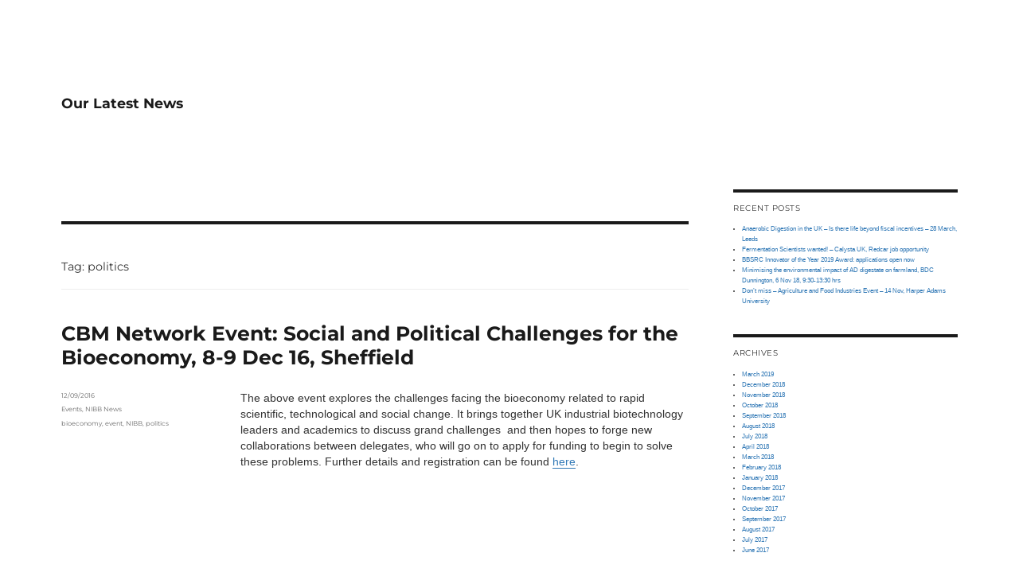

--- FILE ---
content_type: text/html; charset=UTF-8
request_url: https://blog.soton.ac.uk/adnet/tag/politics/
body_size: 51394
content:
<!DOCTYPE html>
<html lang="en-GB" class="no-js">
<head>
	<meta charset="UTF-8">
	<meta name="viewport" content="width=device-width, initial-scale=1.0">
	<link rel="profile" href="https://gmpg.org/xfn/11">
		<script>
(function(html){html.className = html.className.replace(/\bno-js\b/,'js')})(document.documentElement);
//# sourceURL=twentysixteen_javascript_detection
</script>
<title>politics &#8211; Our Latest News</title>
<meta name='robots' content='max-image-preview:large' />
	<style>img:is([sizes="auto" i], [sizes^="auto," i]) { contain-intrinsic-size: 3000px 1500px }</style>
	<link rel="dns-prefetch" href="//connect.facebook.net">
<link rel='dns-prefetch' href='//secure.gravatar.com' />
<link rel='dns-prefetch' href='//connect.facebook.net' />
<link rel='dns-prefetch' href='//stats.wp.com' />
<link rel='dns-prefetch' href='//v0.wordpress.com' />
<link rel="alternate" type="application/rss+xml" title="Our Latest News &raquo; Feed" href="https://blog.soton.ac.uk/adnet/feed/" />
<link rel="alternate" type="application/rss+xml" title="Our Latest News &raquo; Comments Feed" href="https://blog.soton.ac.uk/adnet/comments/feed/" />
<link rel="alternate" type="application/rss+xml" title="Our Latest News &raquo; politics Tag Feed" href="https://blog.soton.ac.uk/adnet/tag/politics/feed/" />
<script>
window._wpemojiSettings = {"baseUrl":"https:\/\/s.w.org\/images\/core\/emoji\/16.0.1\/72x72\/","ext":".png","svgUrl":"https:\/\/s.w.org\/images\/core\/emoji\/16.0.1\/svg\/","svgExt":".svg","source":{"wpemoji":"https:\/\/blog.soton.ac.uk\/adnet\/wp-includes\/js\/wp-emoji.js?ver=6.8.3","twemoji":"https:\/\/blog.soton.ac.uk\/adnet\/wp-includes\/js\/twemoji.js?ver=6.8.3"}};
/**
 * @output wp-includes/js/wp-emoji-loader.js
 */

/**
 * Emoji Settings as exported in PHP via _print_emoji_detection_script().
 * @typedef WPEmojiSettings
 * @type {object}
 * @property {?object} source
 * @property {?string} source.concatemoji
 * @property {?string} source.twemoji
 * @property {?string} source.wpemoji
 * @property {?boolean} DOMReady
 * @property {?Function} readyCallback
 */

/**
 * Support tests.
 * @typedef SupportTests
 * @type {object}
 * @property {?boolean} flag
 * @property {?boolean} emoji
 */

/**
 * IIFE to detect emoji support and load Twemoji if needed.
 *
 * @param {Window} window
 * @param {Document} document
 * @param {WPEmojiSettings} settings
 */
( function wpEmojiLoader( window, document, settings ) {
	if ( typeof Promise === 'undefined' ) {
		return;
	}

	var sessionStorageKey = 'wpEmojiSettingsSupports';
	var tests = [ 'flag', 'emoji' ];

	/**
	 * Checks whether the browser supports offloading to a Worker.
	 *
	 * @since 6.3.0
	 *
	 * @private
	 *
	 * @returns {boolean}
	 */
	function supportsWorkerOffloading() {
		return (
			typeof Worker !== 'undefined' &&
			typeof OffscreenCanvas !== 'undefined' &&
			typeof URL !== 'undefined' &&
			URL.createObjectURL &&
			typeof Blob !== 'undefined'
		);
	}

	/**
	 * @typedef SessionSupportTests
	 * @type {object}
	 * @property {number} timestamp
	 * @property {SupportTests} supportTests
	 */

	/**
	 * Get support tests from session.
	 *
	 * @since 6.3.0
	 *
	 * @private
	 *
	 * @returns {?SupportTests} Support tests, or null if not set or older than 1 week.
	 */
	function getSessionSupportTests() {
		try {
			/** @type {SessionSupportTests} */
			var item = JSON.parse(
				sessionStorage.getItem( sessionStorageKey )
			);
			if (
				typeof item === 'object' &&
				typeof item.timestamp === 'number' &&
				new Date().valueOf() < item.timestamp + 604800 && // Note: Number is a week in seconds.
				typeof item.supportTests === 'object'
			) {
				return item.supportTests;
			}
		} catch ( e ) {}
		return null;
	}

	/**
	 * Persist the supports in session storage.
	 *
	 * @since 6.3.0
	 *
	 * @private
	 *
	 * @param {SupportTests} supportTests Support tests.
	 */
	function setSessionSupportTests( supportTests ) {
		try {
			/** @type {SessionSupportTests} */
			var item = {
				supportTests: supportTests,
				timestamp: new Date().valueOf()
			};

			sessionStorage.setItem(
				sessionStorageKey,
				JSON.stringify( item )
			);
		} catch ( e ) {}
	}

	/**
	 * Checks if two sets of Emoji characters render the same visually.
	 *
	 * This is used to determine if the browser is rendering an emoji with multiple data points
	 * correctly. set1 is the emoji in the correct form, using a zero-width joiner. set2 is the emoji
	 * in the incorrect form, using a zero-width space. If the two sets render the same, then the browser
	 * does not support the emoji correctly.
	 *
	 * This function may be serialized to run in a Worker. Therefore, it cannot refer to variables from the containing
	 * scope. Everything must be passed by parameters.
	 *
	 * @since 4.9.0
	 *
	 * @private
	 *
	 * @param {CanvasRenderingContext2D} context 2D Context.
	 * @param {string} set1 Set of Emoji to test.
	 * @param {string} set2 Set of Emoji to test.
	 *
	 * @return {boolean} True if the two sets render the same.
	 */
	function emojiSetsRenderIdentically( context, set1, set2 ) {
		// Cleanup from previous test.
		context.clearRect( 0, 0, context.canvas.width, context.canvas.height );
		context.fillText( set1, 0, 0 );
		var rendered1 = new Uint32Array(
			context.getImageData(
				0,
				0,
				context.canvas.width,
				context.canvas.height
			).data
		);

		// Cleanup from previous test.
		context.clearRect( 0, 0, context.canvas.width, context.canvas.height );
		context.fillText( set2, 0, 0 );
		var rendered2 = new Uint32Array(
			context.getImageData(
				0,
				0,
				context.canvas.width,
				context.canvas.height
			).data
		);

		return rendered1.every( function ( rendered2Data, index ) {
			return rendered2Data === rendered2[ index ];
		} );
	}

	/**
	 * Checks if the center point of a single emoji is empty.
	 *
	 * This is used to determine if the browser is rendering an emoji with a single data point
	 * correctly. The center point of an incorrectly rendered emoji will be empty. A correctly
	 * rendered emoji will have a non-zero value at the center point.
	 *
	 * This function may be serialized to run in a Worker. Therefore, it cannot refer to variables from the containing
	 * scope. Everything must be passed by parameters.
	 *
	 * @since 6.8.2
	 *
	 * @private
	 *
	 * @param {CanvasRenderingContext2D} context 2D Context.
	 * @param {string} emoji Emoji to test.
	 *
	 * @return {boolean} True if the center point is empty.
	 */
	function emojiRendersEmptyCenterPoint( context, emoji ) {
		// Cleanup from previous test.
		context.clearRect( 0, 0, context.canvas.width, context.canvas.height );
		context.fillText( emoji, 0, 0 );

		// Test if the center point (16, 16) is empty (0,0,0,0).
		var centerPoint = context.getImageData(16, 16, 1, 1);
		for ( var i = 0; i < centerPoint.data.length; i++ ) {
			if ( centerPoint.data[ i ] !== 0 ) {
				// Stop checking the moment it's known not to be empty.
				return false;
			}
		}

		return true;
	}

	/**
	 * Determines if the browser properly renders Emoji that Twemoji can supplement.
	 *
	 * This function may be serialized to run in a Worker. Therefore, it cannot refer to variables from the containing
	 * scope. Everything must be passed by parameters.
	 *
	 * @since 4.2.0
	 *
	 * @private
	 *
	 * @param {CanvasRenderingContext2D} context 2D Context.
	 * @param {string} type Whether to test for support of "flag" or "emoji".
	 * @param {Function} emojiSetsRenderIdentically Reference to emojiSetsRenderIdentically function, needed due to minification.
	 * @param {Function} emojiRendersEmptyCenterPoint Reference to emojiRendersEmptyCenterPoint function, needed due to minification.
	 *
	 * @return {boolean} True if the browser can render emoji, false if it cannot.
	 */
	function browserSupportsEmoji( context, type, emojiSetsRenderIdentically, emojiRendersEmptyCenterPoint ) {
		var isIdentical;

		switch ( type ) {
			case 'flag':
				/*
				 * Test for Transgender flag compatibility. Added in Unicode 13.
				 *
				 * To test for support, we try to render it, and compare the rendering to how it would look if
				 * the browser doesn't render it correctly (white flag emoji + transgender symbol).
				 */
				isIdentical = emojiSetsRenderIdentically(
					context,
					'\uD83C\uDFF3\uFE0F\u200D\u26A7\uFE0F', // as a zero-width joiner sequence
					'\uD83C\uDFF3\uFE0F\u200B\u26A7\uFE0F' // separated by a zero-width space
				);

				if ( isIdentical ) {
					return false;
				}

				/*
				 * Test for Sark flag compatibility. This is the least supported of the letter locale flags,
				 * so gives us an easy test for full support.
				 *
				 * To test for support, we try to render it, and compare the rendering to how it would look if
				 * the browser doesn't render it correctly ([C] + [Q]).
				 */
				isIdentical = emojiSetsRenderIdentically(
					context,
					'\uD83C\uDDE8\uD83C\uDDF6', // as the sequence of two code points
					'\uD83C\uDDE8\u200B\uD83C\uDDF6' // as the two code points separated by a zero-width space
				);

				if ( isIdentical ) {
					return false;
				}

				/*
				 * Test for English flag compatibility. England is a country in the United Kingdom, it
				 * does not have a two letter locale code but rather a five letter sub-division code.
				 *
				 * To test for support, we try to render it, and compare the rendering to how it would look if
				 * the browser doesn't render it correctly (black flag emoji + [G] + [B] + [E] + [N] + [G]).
				 */
				isIdentical = emojiSetsRenderIdentically(
					context,
					// as the flag sequence
					'\uD83C\uDFF4\uDB40\uDC67\uDB40\uDC62\uDB40\uDC65\uDB40\uDC6E\uDB40\uDC67\uDB40\uDC7F',
					// with each code point separated by a zero-width space
					'\uD83C\uDFF4\u200B\uDB40\uDC67\u200B\uDB40\uDC62\u200B\uDB40\uDC65\u200B\uDB40\uDC6E\u200B\uDB40\uDC67\u200B\uDB40\uDC7F'
				);

				return ! isIdentical;
			case 'emoji':
				/*
				 * Does Emoji 16.0 cause the browser to go splat?
				 *
				 * To test for Emoji 16.0 support, try to render a new emoji: Splatter.
				 *
				 * The splatter emoji is a single code point emoji. Testing for browser support
				 * required testing the center point of the emoji to see if it is empty.
				 *
				 * 0xD83E 0xDEDF (\uD83E\uDEDF) == 🫟 Splatter.
				 *
				 * When updating this test, please ensure that the emoji is either a single code point
				 * or switch to using the emojiSetsRenderIdentically function and testing with a zero-width
				 * joiner vs a zero-width space.
				 */
				var notSupported = emojiRendersEmptyCenterPoint( context, '\uD83E\uDEDF' );
				return ! notSupported;
		}

		return false;
	}

	/**
	 * Checks emoji support tests.
	 *
	 * This function may be serialized to run in a Worker. Therefore, it cannot refer to variables from the containing
	 * scope. Everything must be passed by parameters.
	 *
	 * @since 6.3.0
	 *
	 * @private
	 *
	 * @param {string[]} tests Tests.
	 * @param {Function} browserSupportsEmoji Reference to browserSupportsEmoji function, needed due to minification.
	 * @param {Function} emojiSetsRenderIdentically Reference to emojiSetsRenderIdentically function, needed due to minification.
	 * @param {Function} emojiRendersEmptyCenterPoint Reference to emojiRendersEmptyCenterPoint function, needed due to minification.
	 *
	 * @return {SupportTests} Support tests.
	 */
	function testEmojiSupports( tests, browserSupportsEmoji, emojiSetsRenderIdentically, emojiRendersEmptyCenterPoint ) {
		var canvas;
		if (
			typeof WorkerGlobalScope !== 'undefined' &&
			self instanceof WorkerGlobalScope
		) {
			canvas = new OffscreenCanvas( 300, 150 ); // Dimensions are default for HTMLCanvasElement.
		} else {
			canvas = document.createElement( 'canvas' );
		}

		var context = canvas.getContext( '2d', { willReadFrequently: true } );

		/*
		 * Chrome on OS X added native emoji rendering in M41. Unfortunately,
		 * it doesn't work when the font is bolder than 500 weight. So, we
		 * check for bold rendering support to avoid invisible emoji in Chrome.
		 */
		context.textBaseline = 'top';
		context.font = '600 32px Arial';

		var supports = {};
		tests.forEach( function ( test ) {
			supports[ test ] = browserSupportsEmoji( context, test, emojiSetsRenderIdentically, emojiRendersEmptyCenterPoint );
		} );
		return supports;
	}

	/**
	 * Adds a script to the head of the document.
	 *
	 * @ignore
	 *
	 * @since 4.2.0
	 *
	 * @param {string} src The url where the script is located.
	 *
	 * @return {void}
	 */
	function addScript( src ) {
		var script = document.createElement( 'script' );
		script.src = src;
		script.defer = true;
		document.head.appendChild( script );
	}

	settings.supports = {
		everything: true,
		everythingExceptFlag: true
	};

	// Create a promise for DOMContentLoaded since the worker logic may finish after the event has fired.
	var domReadyPromise = new Promise( function ( resolve ) {
		document.addEventListener( 'DOMContentLoaded', resolve, {
			once: true
		} );
	} );

	// Obtain the emoji support from the browser, asynchronously when possible.
	new Promise( function ( resolve ) {
		var supportTests = getSessionSupportTests();
		if ( supportTests ) {
			resolve( supportTests );
			return;
		}

		if ( supportsWorkerOffloading() ) {
			try {
				// Note that the functions are being passed as arguments due to minification.
				var workerScript =
					'postMessage(' +
					testEmojiSupports.toString() +
					'(' +
					[
						JSON.stringify( tests ),
						browserSupportsEmoji.toString(),
						emojiSetsRenderIdentically.toString(),
						emojiRendersEmptyCenterPoint.toString()
					].join( ',' ) +
					'));';
				var blob = new Blob( [ workerScript ], {
					type: 'text/javascript'
				} );
				var worker = new Worker( URL.createObjectURL( blob ), { name: 'wpTestEmojiSupports' } );
				worker.onmessage = function ( event ) {
					supportTests = event.data;
					setSessionSupportTests( supportTests );
					worker.terminate();
					resolve( supportTests );
				};
				return;
			} catch ( e ) {}
		}

		supportTests = testEmojiSupports( tests, browserSupportsEmoji, emojiSetsRenderIdentically, emojiRendersEmptyCenterPoint );
		setSessionSupportTests( supportTests );
		resolve( supportTests );
	} )
		// Once the browser emoji support has been obtained from the session, finalize the settings.
		.then( function ( supportTests ) {
			/*
			 * Tests the browser support for flag emojis and other emojis, and adjusts the
			 * support settings accordingly.
			 */
			for ( var test in supportTests ) {
				settings.supports[ test ] = supportTests[ test ];

				settings.supports.everything =
					settings.supports.everything && settings.supports[ test ];

				if ( 'flag' !== test ) {
					settings.supports.everythingExceptFlag =
						settings.supports.everythingExceptFlag &&
						settings.supports[ test ];
				}
			}

			settings.supports.everythingExceptFlag =
				settings.supports.everythingExceptFlag &&
				! settings.supports.flag;

			// Sets DOMReady to false and assigns a ready function to settings.
			settings.DOMReady = false;
			settings.readyCallback = function () {
				settings.DOMReady = true;
			};
		} )
		.then( function () {
			return domReadyPromise;
		} )
		.then( function () {
			// When the browser can not render everything we need to load a polyfill.
			if ( ! settings.supports.everything ) {
				settings.readyCallback();

				var src = settings.source || {};

				if ( src.concatemoji ) {
					addScript( src.concatemoji );
				} else if ( src.wpemoji && src.twemoji ) {
					addScript( src.twemoji );
					addScript( src.wpemoji );
				}
			}
		} );
} )( window, document, window._wpemojiSettings );
</script>
<link rel='stylesheet' id='twentysixteen-jetpack-css' href='https://blog.soton.ac.uk/adnet/wp-content/plugins/jetpack/modules/theme-tools/compat/twentysixteen.css?ver=15.4' media='all' />
<style id='wp-emoji-styles-inline-css'>

	img.wp-smiley, img.emoji {
		display: inline !important;
		border: none !important;
		box-shadow: none !important;
		height: 1em !important;
		width: 1em !important;
		margin: 0 0.07em !important;
		vertical-align: -0.1em !important;
		background: none !important;
		padding: 0 !important;
	}
</style>
<link rel='stylesheet' id='wp-block-library-css' href='https://blog.soton.ac.uk/adnet/wp-includes/css/dist/block-library/style.css?ver=6.8.3' media='all' />
<style id='wp-block-library-theme-inline-css'>
.wp-block-audio :where(figcaption){
  color:#555;
  font-size:13px;
  text-align:center;
}
.is-dark-theme .wp-block-audio :where(figcaption){
  color:#ffffffa6;
}

.wp-block-audio{
  margin:0 0 1em;
}

.wp-block-code{
  border:1px solid #ccc;
  border-radius:4px;
  font-family:Menlo,Consolas,monaco,monospace;
  padding:.8em 1em;
}

.wp-block-embed :where(figcaption){
  color:#555;
  font-size:13px;
  text-align:center;
}
.is-dark-theme .wp-block-embed :where(figcaption){
  color:#ffffffa6;
}

.wp-block-embed{
  margin:0 0 1em;
}

.blocks-gallery-caption{
  color:#555;
  font-size:13px;
  text-align:center;
}
.is-dark-theme .blocks-gallery-caption{
  color:#ffffffa6;
}

:root :where(.wp-block-image figcaption){
  color:#555;
  font-size:13px;
  text-align:center;
}
.is-dark-theme :root :where(.wp-block-image figcaption){
  color:#ffffffa6;
}

.wp-block-image{
  margin:0 0 1em;
}

.wp-block-pullquote{
  border-bottom:4px solid;
  border-top:4px solid;
  color:currentColor;
  margin-bottom:1.75em;
}
.wp-block-pullquote cite,.wp-block-pullquote footer,.wp-block-pullquote__citation{
  color:currentColor;
  font-size:.8125em;
  font-style:normal;
  text-transform:uppercase;
}

.wp-block-quote{
  border-left:.25em solid;
  margin:0 0 1.75em;
  padding-left:1em;
}
.wp-block-quote cite,.wp-block-quote footer{
  color:currentColor;
  font-size:.8125em;
  font-style:normal;
  position:relative;
}
.wp-block-quote:where(.has-text-align-right){
  border-left:none;
  border-right:.25em solid;
  padding-left:0;
  padding-right:1em;
}
.wp-block-quote:where(.has-text-align-center){
  border:none;
  padding-left:0;
}
.wp-block-quote.is-large,.wp-block-quote.is-style-large,.wp-block-quote:where(.is-style-plain){
  border:none;
}

.wp-block-search .wp-block-search__label{
  font-weight:700;
}

.wp-block-search__button{
  border:1px solid #ccc;
  padding:.375em .625em;
}

:where(.wp-block-group.has-background){
  padding:1.25em 2.375em;
}

.wp-block-separator.has-css-opacity{
  opacity:.4;
}

.wp-block-separator{
  border:none;
  border-bottom:2px solid;
  margin-left:auto;
  margin-right:auto;
}
.wp-block-separator.has-alpha-channel-opacity{
  opacity:1;
}
.wp-block-separator:not(.is-style-wide):not(.is-style-dots){
  width:100px;
}
.wp-block-separator.has-background:not(.is-style-dots){
  border-bottom:none;
  height:1px;
}
.wp-block-separator.has-background:not(.is-style-wide):not(.is-style-dots){
  height:2px;
}

.wp-block-table{
  margin:0 0 1em;
}
.wp-block-table td,.wp-block-table th{
  word-break:normal;
}
.wp-block-table :where(figcaption){
  color:#555;
  font-size:13px;
  text-align:center;
}
.is-dark-theme .wp-block-table :where(figcaption){
  color:#ffffffa6;
}

.wp-block-video :where(figcaption){
  color:#555;
  font-size:13px;
  text-align:center;
}
.is-dark-theme .wp-block-video :where(figcaption){
  color:#ffffffa6;
}

.wp-block-video{
  margin:0 0 1em;
}

:root :where(.wp-block-template-part.has-background){
  margin-bottom:0;
  margin-top:0;
  padding:1.25em 2.375em;
}
</style>
<style id='classic-theme-styles-inline-css'>
/**
 * These rules are needed for backwards compatibility.
 * They should match the button element rules in the base theme.json file.
 */
.wp-block-button__link {
	color: #ffffff;
	background-color: #32373c;
	border-radius: 9999px; /* 100% causes an oval, but any explicit but really high value retains the pill shape. */

	/* This needs a low specificity so it won't override the rules from the button element if defined in theme.json. */
	box-shadow: none;
	text-decoration: none;

	/* The extra 2px are added to size solids the same as the outline versions.*/
	padding: calc(0.667em + 2px) calc(1.333em + 2px);

	font-size: 1.125em;
}

.wp-block-file__button {
	background: #32373c;
	color: #ffffff;
	text-decoration: none;
}

</style>
<link rel='stylesheet' id='mediaelement-css' href='https://blog.soton.ac.uk/adnet/wp-includes/js/mediaelement/mediaelementplayer-legacy.min.css?ver=4.2.17' media='all' />
<link rel='stylesheet' id='wp-mediaelement-css' href='https://blog.soton.ac.uk/adnet/wp-includes/js/mediaelement/wp-mediaelement.css?ver=6.8.3' media='all' />
<style id='jetpack-sharing-buttons-style-inline-css'>
.jetpack-sharing-buttons__services-list{display:flex;flex-direction:row;flex-wrap:wrap;gap:0;list-style-type:none;margin:5px;padding:0}.jetpack-sharing-buttons__services-list.has-small-icon-size{font-size:12px}.jetpack-sharing-buttons__services-list.has-normal-icon-size{font-size:16px}.jetpack-sharing-buttons__services-list.has-large-icon-size{font-size:24px}.jetpack-sharing-buttons__services-list.has-huge-icon-size{font-size:36px}@media print{.jetpack-sharing-buttons__services-list{display:none!important}}.editor-styles-wrapper .wp-block-jetpack-sharing-buttons{gap:0;padding-inline-start:0}ul.jetpack-sharing-buttons__services-list.has-background{padding:1.25em 2.375em}
</style>
<style id='global-styles-inline-css'>
:root{--wp--preset--aspect-ratio--square: 1;--wp--preset--aspect-ratio--4-3: 4/3;--wp--preset--aspect-ratio--3-4: 3/4;--wp--preset--aspect-ratio--3-2: 3/2;--wp--preset--aspect-ratio--2-3: 2/3;--wp--preset--aspect-ratio--16-9: 16/9;--wp--preset--aspect-ratio--9-16: 9/16;--wp--preset--color--black: #000000;--wp--preset--color--cyan-bluish-gray: #abb8c3;--wp--preset--color--white: #fff;--wp--preset--color--pale-pink: #f78da7;--wp--preset--color--vivid-red: #cf2e2e;--wp--preset--color--luminous-vivid-orange: #ff6900;--wp--preset--color--luminous-vivid-amber: #fcb900;--wp--preset--color--light-green-cyan: #7bdcb5;--wp--preset--color--vivid-green-cyan: #00d084;--wp--preset--color--pale-cyan-blue: #8ed1fc;--wp--preset--color--vivid-cyan-blue: #0693e3;--wp--preset--color--vivid-purple: #9b51e0;--wp--preset--color--dark-gray: #1a1a1a;--wp--preset--color--medium-gray: #686868;--wp--preset--color--light-gray: #e5e5e5;--wp--preset--color--blue-gray: #4d545c;--wp--preset--color--bright-blue: #007acc;--wp--preset--color--light-blue: #9adffd;--wp--preset--color--dark-brown: #402b30;--wp--preset--color--medium-brown: #774e24;--wp--preset--color--dark-red: #640c1f;--wp--preset--color--bright-red: #ff675f;--wp--preset--color--yellow: #ffef8e;--wp--preset--gradient--vivid-cyan-blue-to-vivid-purple: linear-gradient(135deg,rgba(6,147,227,1) 0%,rgb(155,81,224) 100%);--wp--preset--gradient--light-green-cyan-to-vivid-green-cyan: linear-gradient(135deg,rgb(122,220,180) 0%,rgb(0,208,130) 100%);--wp--preset--gradient--luminous-vivid-amber-to-luminous-vivid-orange: linear-gradient(135deg,rgba(252,185,0,1) 0%,rgba(255,105,0,1) 100%);--wp--preset--gradient--luminous-vivid-orange-to-vivid-red: linear-gradient(135deg,rgba(255,105,0,1) 0%,rgb(207,46,46) 100%);--wp--preset--gradient--very-light-gray-to-cyan-bluish-gray: linear-gradient(135deg,rgb(238,238,238) 0%,rgb(169,184,195) 100%);--wp--preset--gradient--cool-to-warm-spectrum: linear-gradient(135deg,rgb(74,234,220) 0%,rgb(151,120,209) 20%,rgb(207,42,186) 40%,rgb(238,44,130) 60%,rgb(251,105,98) 80%,rgb(254,248,76) 100%);--wp--preset--gradient--blush-light-purple: linear-gradient(135deg,rgb(255,206,236) 0%,rgb(152,150,240) 100%);--wp--preset--gradient--blush-bordeaux: linear-gradient(135deg,rgb(254,205,165) 0%,rgb(254,45,45) 50%,rgb(107,0,62) 100%);--wp--preset--gradient--luminous-dusk: linear-gradient(135deg,rgb(255,203,112) 0%,rgb(199,81,192) 50%,rgb(65,88,208) 100%);--wp--preset--gradient--pale-ocean: linear-gradient(135deg,rgb(255,245,203) 0%,rgb(182,227,212) 50%,rgb(51,167,181) 100%);--wp--preset--gradient--electric-grass: linear-gradient(135deg,rgb(202,248,128) 0%,rgb(113,206,126) 100%);--wp--preset--gradient--midnight: linear-gradient(135deg,rgb(2,3,129) 0%,rgb(40,116,252) 100%);--wp--preset--font-size--small: 13px;--wp--preset--font-size--medium: 20px;--wp--preset--font-size--large: 36px;--wp--preset--font-size--x-large: 42px;--wp--preset--spacing--20: 0.44rem;--wp--preset--spacing--30: 0.67rem;--wp--preset--spacing--40: 1rem;--wp--preset--spacing--50: 1.5rem;--wp--preset--spacing--60: 2.25rem;--wp--preset--spacing--70: 3.38rem;--wp--preset--spacing--80: 5.06rem;--wp--preset--shadow--natural: 6px 6px 9px rgba(0, 0, 0, 0.2);--wp--preset--shadow--deep: 12px 12px 50px rgba(0, 0, 0, 0.4);--wp--preset--shadow--sharp: 6px 6px 0px rgba(0, 0, 0, 0.2);--wp--preset--shadow--outlined: 6px 6px 0px -3px rgba(255, 255, 255, 1), 6px 6px rgba(0, 0, 0, 1);--wp--preset--shadow--crisp: 6px 6px 0px rgba(0, 0, 0, 1);}:where(.is-layout-flex){gap: 0.5em;}:where(.is-layout-grid){gap: 0.5em;}body .is-layout-flex{display: flex;}.is-layout-flex{flex-wrap: wrap;align-items: center;}.is-layout-flex > :is(*, div){margin: 0;}body .is-layout-grid{display: grid;}.is-layout-grid > :is(*, div){margin: 0;}:where(.wp-block-columns.is-layout-flex){gap: 2em;}:where(.wp-block-columns.is-layout-grid){gap: 2em;}:where(.wp-block-post-template.is-layout-flex){gap: 1.25em;}:where(.wp-block-post-template.is-layout-grid){gap: 1.25em;}.has-black-color{color: var(--wp--preset--color--black) !important;}.has-cyan-bluish-gray-color{color: var(--wp--preset--color--cyan-bluish-gray) !important;}.has-white-color{color: var(--wp--preset--color--white) !important;}.has-pale-pink-color{color: var(--wp--preset--color--pale-pink) !important;}.has-vivid-red-color{color: var(--wp--preset--color--vivid-red) !important;}.has-luminous-vivid-orange-color{color: var(--wp--preset--color--luminous-vivid-orange) !important;}.has-luminous-vivid-amber-color{color: var(--wp--preset--color--luminous-vivid-amber) !important;}.has-light-green-cyan-color{color: var(--wp--preset--color--light-green-cyan) !important;}.has-vivid-green-cyan-color{color: var(--wp--preset--color--vivid-green-cyan) !important;}.has-pale-cyan-blue-color{color: var(--wp--preset--color--pale-cyan-blue) !important;}.has-vivid-cyan-blue-color{color: var(--wp--preset--color--vivid-cyan-blue) !important;}.has-vivid-purple-color{color: var(--wp--preset--color--vivid-purple) !important;}.has-black-background-color{background-color: var(--wp--preset--color--black) !important;}.has-cyan-bluish-gray-background-color{background-color: var(--wp--preset--color--cyan-bluish-gray) !important;}.has-white-background-color{background-color: var(--wp--preset--color--white) !important;}.has-pale-pink-background-color{background-color: var(--wp--preset--color--pale-pink) !important;}.has-vivid-red-background-color{background-color: var(--wp--preset--color--vivid-red) !important;}.has-luminous-vivid-orange-background-color{background-color: var(--wp--preset--color--luminous-vivid-orange) !important;}.has-luminous-vivid-amber-background-color{background-color: var(--wp--preset--color--luminous-vivid-amber) !important;}.has-light-green-cyan-background-color{background-color: var(--wp--preset--color--light-green-cyan) !important;}.has-vivid-green-cyan-background-color{background-color: var(--wp--preset--color--vivid-green-cyan) !important;}.has-pale-cyan-blue-background-color{background-color: var(--wp--preset--color--pale-cyan-blue) !important;}.has-vivid-cyan-blue-background-color{background-color: var(--wp--preset--color--vivid-cyan-blue) !important;}.has-vivid-purple-background-color{background-color: var(--wp--preset--color--vivid-purple) !important;}.has-black-border-color{border-color: var(--wp--preset--color--black) !important;}.has-cyan-bluish-gray-border-color{border-color: var(--wp--preset--color--cyan-bluish-gray) !important;}.has-white-border-color{border-color: var(--wp--preset--color--white) !important;}.has-pale-pink-border-color{border-color: var(--wp--preset--color--pale-pink) !important;}.has-vivid-red-border-color{border-color: var(--wp--preset--color--vivid-red) !important;}.has-luminous-vivid-orange-border-color{border-color: var(--wp--preset--color--luminous-vivid-orange) !important;}.has-luminous-vivid-amber-border-color{border-color: var(--wp--preset--color--luminous-vivid-amber) !important;}.has-light-green-cyan-border-color{border-color: var(--wp--preset--color--light-green-cyan) !important;}.has-vivid-green-cyan-border-color{border-color: var(--wp--preset--color--vivid-green-cyan) !important;}.has-pale-cyan-blue-border-color{border-color: var(--wp--preset--color--pale-cyan-blue) !important;}.has-vivid-cyan-blue-border-color{border-color: var(--wp--preset--color--vivid-cyan-blue) !important;}.has-vivid-purple-border-color{border-color: var(--wp--preset--color--vivid-purple) !important;}.has-vivid-cyan-blue-to-vivid-purple-gradient-background{background: var(--wp--preset--gradient--vivid-cyan-blue-to-vivid-purple) !important;}.has-light-green-cyan-to-vivid-green-cyan-gradient-background{background: var(--wp--preset--gradient--light-green-cyan-to-vivid-green-cyan) !important;}.has-luminous-vivid-amber-to-luminous-vivid-orange-gradient-background{background: var(--wp--preset--gradient--luminous-vivid-amber-to-luminous-vivid-orange) !important;}.has-luminous-vivid-orange-to-vivid-red-gradient-background{background: var(--wp--preset--gradient--luminous-vivid-orange-to-vivid-red) !important;}.has-very-light-gray-to-cyan-bluish-gray-gradient-background{background: var(--wp--preset--gradient--very-light-gray-to-cyan-bluish-gray) !important;}.has-cool-to-warm-spectrum-gradient-background{background: var(--wp--preset--gradient--cool-to-warm-spectrum) !important;}.has-blush-light-purple-gradient-background{background: var(--wp--preset--gradient--blush-light-purple) !important;}.has-blush-bordeaux-gradient-background{background: var(--wp--preset--gradient--blush-bordeaux) !important;}.has-luminous-dusk-gradient-background{background: var(--wp--preset--gradient--luminous-dusk) !important;}.has-pale-ocean-gradient-background{background: var(--wp--preset--gradient--pale-ocean) !important;}.has-electric-grass-gradient-background{background: var(--wp--preset--gradient--electric-grass) !important;}.has-midnight-gradient-background{background: var(--wp--preset--gradient--midnight) !important;}.has-small-font-size{font-size: var(--wp--preset--font-size--small) !important;}.has-medium-font-size{font-size: var(--wp--preset--font-size--medium) !important;}.has-large-font-size{font-size: var(--wp--preset--font-size--large) !important;}.has-x-large-font-size{font-size: var(--wp--preset--font-size--x-large) !important;}
:where(.wp-block-post-template.is-layout-flex){gap: 1.25em;}:where(.wp-block-post-template.is-layout-grid){gap: 1.25em;}
:where(.wp-block-columns.is-layout-flex){gap: 2em;}:where(.wp-block-columns.is-layout-grid){gap: 2em;}
:root :where(.wp-block-pullquote){font-size: 1.5em;line-height: 1.6;}
</style>
<link rel='stylesheet' id='twentysixteen-fonts-css' href='https://blog.soton.ac.uk/adnet/wp-content/themes/twentysixteen/fonts/merriweather-plus-montserrat-plus-inconsolata.css?ver=20230328' media='all' />
<link rel='stylesheet' id='genericons-css' href='https://blog.soton.ac.uk/adnet/wp-content/plugins/jetpack/_inc/genericons/genericons/genericons.css?ver=3.1' media='all' />
<link rel='stylesheet' id='twentysixteen-style-css' href='https://blog.soton.ac.uk/adnet/wp-content/themes/twentysixteen/style.css?ver=20251202' media='all' />
<link rel='stylesheet' id='twentysixteen-block-style-css' href='https://blog.soton.ac.uk/adnet/wp-content/themes/twentysixteen/css/blocks.css?ver=20240817' media='all' />
<link rel='stylesheet' id='bootstrap-css' href='https://blog.soton.ac.uk/adnet/wp-content/plugins/firmasite-theme-enhancer/bootstrap/css/bootstrap.min.css?ver=6.8.3' media='all' />
<link rel='stylesheet' id='firmasite_plugin_fontcss-css' href='https://blog.soton.ac.uk/adnet/wp-content/plugins/firmasite-theme-enhancer/font-awesome/fontawesome-webfont.css?ver=6.8.3' media='all' />
<script src="https://blog.soton.ac.uk/adnet/wp-includes/js/jquery/jquery.js?ver=3.7.1" id="jquery-core-js"></script>
<script src="https://blog.soton.ac.uk/adnet/wp-includes/js/jquery/jquery-migrate.js?ver=3.4.1" id="jquery-migrate-js"></script>
<script id="twentysixteen-script-js-extra">
var screenReaderText = {"expand":"expand child menu","collapse":"collapse child menu"};
</script>
<script src="https://blog.soton.ac.uk/adnet/wp-content/themes/twentysixteen/js/functions.js?ver=20230629" id="twentysixteen-script-js" defer data-wp-strategy="defer"></script>
<link rel="https://api.w.org/" href="https://blog.soton.ac.uk/adnet/wp-json/" /><link rel="alternate" title="JSON" type="application/json" href="https://blog.soton.ac.uk/adnet/wp-json/wp/v2/tags/249" /><link rel="EditURI" type="application/rsd+xml" title="RSD" href="https://blog.soton.ac.uk/adnet/xmlrpc.php?rsd" />
<meta name="generator" content="WordPress 6.8.3" />
	<style>img#wpstats{display:none}</style>
				<style type="text/css">	
		/* make modals usable */
		.firmasite-modal-static{position:inherit;top:inherit;left:inherit;right:inherit;bottom:inherit;	margin:0 auto 20px;z-index:inherit;max-width:100%;width:100%;word-wrap:break-word;display:inline-block;overflow:inherit}
		.firmasite-modal-static .modal-dialog{width:100%;z-index:inherit;left:inherit;right:inherit;padding:0}
		.firmasite-modal-static .modal-footer{border-radius:6px;text-align:inherit;margin-top:0}
		.firmasite-modal-static .bbp-reply-author{text-align:center} 
		.firmasite-modal-static .modal-body{overflow-y:inherit;max-height:inherit}
		.firmasite-modal-static .modal-body.alert{margin-bottom:0}

		/* Tinymce Bootstrap Fixes for wp-admin */
		body.mceContentBody { margin:0!important;padding:10px!important;border:none!important }
		</style>
        <meta property="og:site_name" content="Our Latest News">
<meta property="og:type" content="website">
<meta property="og:locale" content="en_GB">
</head>

<body class="archive tag tag-politics tag-249 wp-embed-responsive wp-theme-twentysixteen hfeed">
<div id="page" class="site">
	<div class="site-inner">
		<a class="skip-link screen-reader-text" href="#content">
			Skip to content		</a>

		<header id="masthead" class="site-header">
			<div class="site-header-main">
				<div class="site-branding">
											<p class="site-title"><a href="https://blog.soton.ac.uk/adnet/" rel="home" >Our Latest News</a></p>
										</div><!-- .site-branding -->

							</div><!-- .site-header-main -->

					</header><!-- .site-header -->

		<div id="content" class="site-content">

	<div id="primary" class="content-area">
		<main id="main" class="site-main">

		
			<header class="page-header">
				<h1 class="page-title">Tag: <span>politics</span></h1>			</header><!-- .page-header -->

			
<article id="post-390" class="post-390 post type-post status-publish format-standard hentry category-events category-nibb-news tag-bioeconomy tag-event tag-nibb tag-politics">
	<header class="entry-header">
		
		<h2 class="entry-title"><a href="https://blog.soton.ac.uk/adnet/2016/09/12/cbm-network-event-social-and-political-challenges-for-the-bioeconomy-8-9-dec-16-sheffield/" rel="bookmark">CBM Network Event: Social and Political Challenges for the Bioeconomy, 8-9 Dec 16, Sheffield</a></h2>	</header><!-- .entry-header -->

	
	
	<div class="entry-content">
		<p>The above event explores the challenges facing the bioeconomy related to rapid scientific, technological and social change. It brings together UK industrial biotechnology leaders and academics to discuss grand challenges  and then hopes to forge new collaborations between delegates, who will go on to apply for funding to begin to solve these problems. Further details and registration can be found <a href="http://cbmnetnibb.group.shef.ac.uk/event/cbmnet-event-social-and-political-challenges-for-the-bioeconomy/">here</a>.</p>
	</div><!-- .entry-content -->

	<footer class="entry-footer">
		<span class="byline"><img alt='' src='https://secure.gravatar.com/avatar/71abe99f8d1b5b2a7c4de7a1c7cf398d22358146b2ced17db1537dcb313858bc?s=49&#038;d=mm&#038;r=g' srcset='https://secure.gravatar.com/avatar/71abe99f8d1b5b2a7c4de7a1c7cf398d22358146b2ced17db1537dcb313858bc?s=98&#038;d=mm&#038;r=g 2x' class='avatar avatar-49 photo' height='49' width='49' decoding='async'/><span class="screen-reader-text">Author </span><span class="author vcard"><a class="url fn n" href="https://blog.soton.ac.uk/adnet/author/amb1a13/">Angela Bywater</a></span></span><span class="posted-on"><span class="screen-reader-text">Posted on </span><a href="https://blog.soton.ac.uk/adnet/2016/09/12/cbm-network-event-social-and-political-challenges-for-the-bioeconomy-8-9-dec-16-sheffield/" rel="bookmark"><time class="entry-date published" datetime="2016-09-12T12:41:34+00:00">12/09/2016</time><time class="updated" datetime="2016-09-08T12:43:27+00:00">08/09/2016</time></a></span><span class="cat-links"><span class="screen-reader-text">Categories </span><a href="https://blog.soton.ac.uk/adnet/category/events/" rel="category tag">Events</a>, <a href="https://blog.soton.ac.uk/adnet/category/nibb-news/" rel="category tag">NIBB News</a></span><span class="tags-links"><span class="screen-reader-text">Tags </span><a href="https://blog.soton.ac.uk/adnet/tag/bioeconomy/" rel="tag">bioeconomy</a>, <a href="https://blog.soton.ac.uk/adnet/tag/event/" rel="tag">event</a>, <a href="https://blog.soton.ac.uk/adnet/tag/nibb/" rel="tag">NIBB</a>, <a href="https://blog.soton.ac.uk/adnet/tag/politics/" rel="tag">politics</a></span>			</footer><!-- .entry-footer -->
</article><!-- #post-390 -->

		</main><!-- .site-main -->
	</div><!-- .content-area -->


	<aside id="secondary" class="sidebar widget-area">
		
		<section id="recent-posts-4" class="widget widget_recent_entries">
		<h2 class="widget-title">Recent Posts</h2><nav aria-label="Recent Posts">
		<ul>
											<li>
					<a href="https://blog.soton.ac.uk/adnet/2019/03/05/anaerobic-digestion-in-the-uk-is-there-life-beyond-fiscal-incentives-28-march-leeds/">Anaerobic Digestion in the UK &#8211; Is there life beyond fiscal incentives &#8211; 28 March, Leeds</a>
									</li>
											<li>
					<a href="https://blog.soton.ac.uk/adnet/2018/12/18/fermentation-scientists-wanted-calysta-uk-redcar-job-opportunity/">Fermentation Scientists wanted! &#8211; Calysta UK, Redcar job opportunity</a>
									</li>
											<li>
					<a href="https://blog.soton.ac.uk/adnet/2018/11/27/bbsrc-innovator-of-the-year-2019-award-applications-open-now/">BBSRC Innovator of the Year 2019 Award: applications open now</a>
									</li>
											<li>
					<a href="https://blog.soton.ac.uk/adnet/2018/10/31/minimising-the-environmental-impact-of-ad-digestate-on-farmland-bdc-dunnington-6-nov-18-930-1330-hrs/">Minimising the environmental impact of AD digestate on farmland, BDC Dunnington, 6 Nov 18, 9:30-13:30 hrs</a>
									</li>
											<li>
					<a href="https://blog.soton.ac.uk/adnet/2018/10/04/dont-miss-agriculture-food-industries-event-14-nov-harper-adams-university/">Don&#8217;t miss &#8211; Agriculture and Food Industries Event &#8211; 14 Nov, Harper Adams University</a>
									</li>
					</ul>

		</nav></section><section id="archives-6" class="widget widget_archive"><h2 class="widget-title">Archives</h2><nav aria-label="Archives">
			<ul>
					<li><a href='https://blog.soton.ac.uk/adnet/2019/03/'>March 2019</a></li>
	<li><a href='https://blog.soton.ac.uk/adnet/2018/12/'>December 2018</a></li>
	<li><a href='https://blog.soton.ac.uk/adnet/2018/11/'>November 2018</a></li>
	<li><a href='https://blog.soton.ac.uk/adnet/2018/10/'>October 2018</a></li>
	<li><a href='https://blog.soton.ac.uk/adnet/2018/09/'>September 2018</a></li>
	<li><a href='https://blog.soton.ac.uk/adnet/2018/08/'>August 2018</a></li>
	<li><a href='https://blog.soton.ac.uk/adnet/2018/07/'>July 2018</a></li>
	<li><a href='https://blog.soton.ac.uk/adnet/2018/04/'>April 2018</a></li>
	<li><a href='https://blog.soton.ac.uk/adnet/2018/03/'>March 2018</a></li>
	<li><a href='https://blog.soton.ac.uk/adnet/2018/02/'>February 2018</a></li>
	<li><a href='https://blog.soton.ac.uk/adnet/2018/01/'>January 2018</a></li>
	<li><a href='https://blog.soton.ac.uk/adnet/2017/12/'>December 2017</a></li>
	<li><a href='https://blog.soton.ac.uk/adnet/2017/11/'>November 2017</a></li>
	<li><a href='https://blog.soton.ac.uk/adnet/2017/10/'>October 2017</a></li>
	<li><a href='https://blog.soton.ac.uk/adnet/2017/09/'>September 2017</a></li>
	<li><a href='https://blog.soton.ac.uk/adnet/2017/08/'>August 2017</a></li>
	<li><a href='https://blog.soton.ac.uk/adnet/2017/07/'>July 2017</a></li>
	<li><a href='https://blog.soton.ac.uk/adnet/2017/06/'>June 2017</a></li>
	<li><a href='https://blog.soton.ac.uk/adnet/2017/05/'>May 2017</a></li>
	<li><a href='https://blog.soton.ac.uk/adnet/2017/03/'>March 2017</a></li>
	<li><a href='https://blog.soton.ac.uk/adnet/2017/02/'>February 2017</a></li>
	<li><a href='https://blog.soton.ac.uk/adnet/2017/01/'>January 2017</a></li>
	<li><a href='https://blog.soton.ac.uk/adnet/2016/12/'>December 2016</a></li>
	<li><a href='https://blog.soton.ac.uk/adnet/2016/11/'>November 2016</a></li>
	<li><a href='https://blog.soton.ac.uk/adnet/2016/10/'>October 2016</a></li>
	<li><a href='https://blog.soton.ac.uk/adnet/2016/09/'>September 2016</a></li>
	<li><a href='https://blog.soton.ac.uk/adnet/2016/08/'>August 2016</a></li>
	<li><a href='https://blog.soton.ac.uk/adnet/2016/07/'>July 2016</a></li>
	<li><a href='https://blog.soton.ac.uk/adnet/2016/06/'>June 2016</a></li>
	<li><a href='https://blog.soton.ac.uk/adnet/2016/05/'>May 2016</a></li>
	<li><a href='https://blog.soton.ac.uk/adnet/2016/04/'>April 2016</a></li>
	<li><a href='https://blog.soton.ac.uk/adnet/2016/03/'>March 2016</a></li>
	<li><a href='https://blog.soton.ac.uk/adnet/2016/02/'>February 2016</a></li>
	<li><a href='https://blog.soton.ac.uk/adnet/2016/01/'>January 2016</a></li>
	<li><a href='https://blog.soton.ac.uk/adnet/2015/12/'>December 2015</a></li>
	<li><a href='https://blog.soton.ac.uk/adnet/2015/11/'>November 2015</a></li>
	<li><a href='https://blog.soton.ac.uk/adnet/2015/10/'>October 2015</a></li>
	<li><a href='https://blog.soton.ac.uk/adnet/2015/09/'>September 2015</a></li>
	<li><a href='https://blog.soton.ac.uk/adnet/2015/08/'>August 2015</a></li>
	<li><a href='https://blog.soton.ac.uk/adnet/2015/07/'>July 2015</a></li>
	<li><a href='https://blog.soton.ac.uk/adnet/2015/06/'>June 2015</a></li>
	<li><a href='https://blog.soton.ac.uk/adnet/2015/05/'>May 2015</a></li>
	<li><a href='https://blog.soton.ac.uk/adnet/2015/04/'>April 2015</a></li>
	<li><a href='https://blog.soton.ac.uk/adnet/2015/03/'>March 2015</a></li>
	<li><a href='https://blog.soton.ac.uk/adnet/2015/01/'>January 2015</a></li>
			</ul>

			</nav></section><section id="categories-4" class="widget widget_categories"><h2 class="widget-title">Categories</h2><nav aria-label="Categories">
			<ul>
					<li class="cat-item cat-item-388456"><a href="https://blog.soton.ac.uk/adnet/tag/awards/">Awards</a>
</li>
	<li class="cat-item cat-item-950284"><a href="https://blog.soton.ac.uk/adnet/tag/bbsrc/">BBSRC</a>
</li>
	<li class="cat-item cat-item-1015175"><a href="https://blog.soton.ac.uk/adnet/category/funding/biv/">BIV</a>
</li>
	<li class="cat-item cat-item-466"><a href="https://blog.soton.ac.uk/adnet/tag/competition/">competition</a>
</li>
	<li class="cat-item cat-item-333104"><a href="https://blog.soton.ac.uk/adnet/tag/conferences/">Conferences</a>
</li>
	<li class="cat-item cat-item-52776"><a href="https://blog.soton.ac.uk/adnet/category/consultation/">Consultation</a>
</li>
	<li class="cat-item cat-item-55693"><a href="https://blog.soton.ac.uk/adnet/tag/courses/">Courses</a>
</li>
	<li class="cat-item cat-item-1015179"><a href="https://blog.soton.ac.uk/adnet/category/ecr/">ECR</a>
</li>
	<li class="cat-item cat-item-417900"><a href="https://blog.soton.ac.uk/adnet/tag/epsrc/">EPSRC</a>
</li>
	<li class="cat-item cat-item-57"><a href="https://blog.soton.ac.uk/adnet/category/events/">Events</a>
</li>
	<li class="cat-item cat-item-1004164"><a href="https://blog.soton.ac.uk/adnet/category/funding-2/">Funding</a>
</li>
	<li class="cat-item cat-item-1015173"><a href="https://blog.soton.ac.uk/adnet/category/funding/">funding</a>
</li>
	<li class="cat-item cat-item-109030"><a href="https://blog.soton.ac.uk/adnet/category/industry/">Industry</a>
</li>
	<li class="cat-item cat-item-1015184"><a href="https://blog.soton.ac.uk/adnet/tag/innovate-uk/">Innovate UK</a>
</li>
	<li class="cat-item cat-item-1015122"><a href="https://blog.soton.ac.uk/adnet/category/iwa/">IWA</a>
</li>
	<li class="cat-item cat-item-1015172"><a href="https://blog.soton.ac.uk/adnet/category/jobs/">jobs</a>
</li>
	<li class="cat-item cat-item-223"><a href="https://blog.soton.ac.uk/adnet/tag/meeting/">Meeting</a>
</li>
	<li class="cat-item cat-item-91"><a href="https://blog.soton.ac.uk/adnet/category/networking/">Networking</a>
</li>
	<li class="cat-item cat-item-4217"><a href="https://blog.soton.ac.uk/adnet/category/news/">News</a>
</li>
	<li class="cat-item cat-item-954387"><a href="https://blog.soton.ac.uk/adnet/category/nibb-news/">NIBB News</a>
</li>
	<li class="cat-item cat-item-4052"><a href="https://blog.soton.ac.uk/adnet/tag/phd/">PhD</a>
</li>
	<li class="cat-item cat-item-1015119"><a href="https://blog.soton.ac.uk/adnet/category/funding/poc/">PoC</a>
</li>
	<li class="cat-item cat-item-517518"><a href="https://blog.soton.ac.uk/adnet/category/publications/">Publications</a>
</li>
	<li class="cat-item cat-item-1073920"><a href="https://blog.soton.ac.uk/adnet/tag/roundup/">Roundup</a>
</li>
	<li class="cat-item cat-item-315"><a href="https://blog.soton.ac.uk/adnet/category/survey/">Survey</a>
</li>
	<li class="cat-item cat-item-1015159"><a href="https://blog.soton.ac.uk/adnet/category/funding/travel-awards/">Travel awards</a>
</li>
	<li class="cat-item cat-item-1"><a href="https://blog.soton.ac.uk/adnet/category/uncategorized/">Uncategorized</a>
</li>
			</ul>

			</nav></section>	</aside><!-- .sidebar .widget-area -->

		</div><!-- .site-content -->

		<footer id="colophon" class="site-footer">
			
			
			<div class="site-info">
								<span class="site-title"><a href="https://blog.soton.ac.uk/adnet/" rel="home">Our Latest News</a></span>
								<a href="https://en-gb.wordpress.org/" class="imprint">
					Proudly powered by WordPress				</a>
			</div><!-- .site-info -->
		</footer><!-- .site-footer -->
	</div><!-- .site-inner -->
</div><!-- .site -->

<script type="speculationrules">
{"prefetch":[{"source":"document","where":{"and":[{"href_matches":"\/adnet\/*"},{"not":{"href_matches":["\/adnet\/wp-*.php","\/adnet\/wp-admin\/*","\/adnet\/files\/*","\/adnet\/wp-content\/*","\/adnet\/wp-content\/plugins\/*","\/adnet\/wp-content\/themes\/twentysixteen\/*","\/adnet\/*\\?(.+)"]}},{"not":{"selector_matches":"a[rel~=\"nofollow\"]"}},{"not":{"selector_matches":".no-prefetch, .no-prefetch a"}}]},"eagerness":"conservative"}]}
</script>
	<div style="display:none">
			<div class="grofile-hash-map-043736095da81549539bacf44b255e7d">
		</div>
		</div>
		<style id='core-block-supports-inline-css'>
/**
 * Core styles: block-supports
 */

</style>
<script src="https://secure.gravatar.com/js/gprofiles.js?ver=202603" id="grofiles-cards-js"></script>
<script id="wpgroho-js-extra">
var WPGroHo = {"my_hash":""};
</script>
<script src="https://blog.soton.ac.uk/adnet/wp-content/plugins/jetpack/modules/wpgroho.js?ver=15.4" id="wpgroho-js"></script>
<script id="facebook-jssdk-js-extra">
var FB_WP=FB_WP||{};FB_WP.queue={_methods:[],flushed:false,add:function(fn){FB_WP.queue.flushed?fn():FB_WP.queue._methods.push(fn)},flush:function(){for(var fn;fn=FB_WP.queue._methods.shift();){fn()}FB_WP.queue.flushed=true}};window.fbAsyncInit=function(){FB.init({"xfbml":true});if(FB_WP && FB_WP.queue && FB_WP.queue.flush){FB_WP.queue.flush()}}
</script>
<script type="text/javascript">(function(d,s,id){var js,fjs=d.getElementsByTagName(s)[0];if(d.getElementById(id)){return}js=d.createElement(s);js.id=id;js.src="https:\/\/connect.facebook.net\/en_GB\/all\/debug.js";fjs.parentNode.insertBefore(js,fjs)}(document,"script","facebook-jssdk"));</script>
<script id="jetpack-stats-js-before">
_stq = window._stq || [];
_stq.push([ "view", {"v":"ext","blog":"97027120","post":"0","tz":"0","srv":"blog.soton.ac.uk","arch_tag":"politics","arch_results":"1","j":"1:15.4"} ]);
_stq.push([ "clickTrackerInit", "97027120", "0" ]);
</script>
<script src="https://stats.wp.com/e-202603.js" id="jetpack-stats-js" defer data-wp-strategy="defer"></script>
<div id="fb-root"></div>        <script type="text/javascript">
            function AI_responsive_widget() {
                jQuery('object.StefanoAI-youtube-responsive').each(function () {
                    jQuery(this).parent('.fluid-width-video-wrapper').removeClass('fluid-width-video-wrapper').removeAttr('style').css('width', '100%').css('display', 'block');
                    jQuery(this).children('.fluid-width-video-wrapper').removeClass('fluid-width-video-wrapper').removeAttr('style').css('width', '100%').css('display', 'block');
                    var width = jQuery(this).parent().innerWidth();
                    var maxwidth = jQuery(this).css('max-width').replace(/px/, '');
                    var pl = parseInt(jQuery(this).parent().css('padding-left').replace(/px/, ''));
                    var pr = parseInt(jQuery(this).parent().css('padding-right').replace(/px/, ''));
                    width = width - pl - pr;
                    if (maxwidth < width) {
                        width = maxwidth;
                    }
                    var ratio = jQuery(this).attr('data-ratio');
                    if (typeof ratio == 'undefined') {
                        ratio = 16 / 9;
                    }
                    jQuery(this).css('width', width + "px");
                    jQuery(this).css('height', width / ratio + "px");
                    jQuery(this).find('iframe').css('width', width + "px");
                    jQuery(this).find('iframe').css('height', width / ratio + "px");
                });
            }
            if (typeof jQuery !== 'undefined') {
                jQuery(document).ready(function () {
                    setTimeout(function () {
                        jQuery("div[data-iframe='StefanoAI-youtube-widget-responsive']").each(function () {
                            var iframe = jQuery("<iframe></iframe>");
                            jQuery.each(this.attributes, function () {
                                if (this.name == 'data-iframe' || this.name == 'data-')
                                    return;
                                iframe.attr(this.name.replace(/^data-/, ''), this.value);
                            });
                            jQuery(iframe).insertAfter(jQuery(this));
                            jQuery(this).remove();
                        });
                                        AI_responsive_widget();
                    }, 50);
                });
                jQuery(window).resize(function () {
                    AI_responsive_widget();
                });
            }
                </script>
        </body>
</html>
